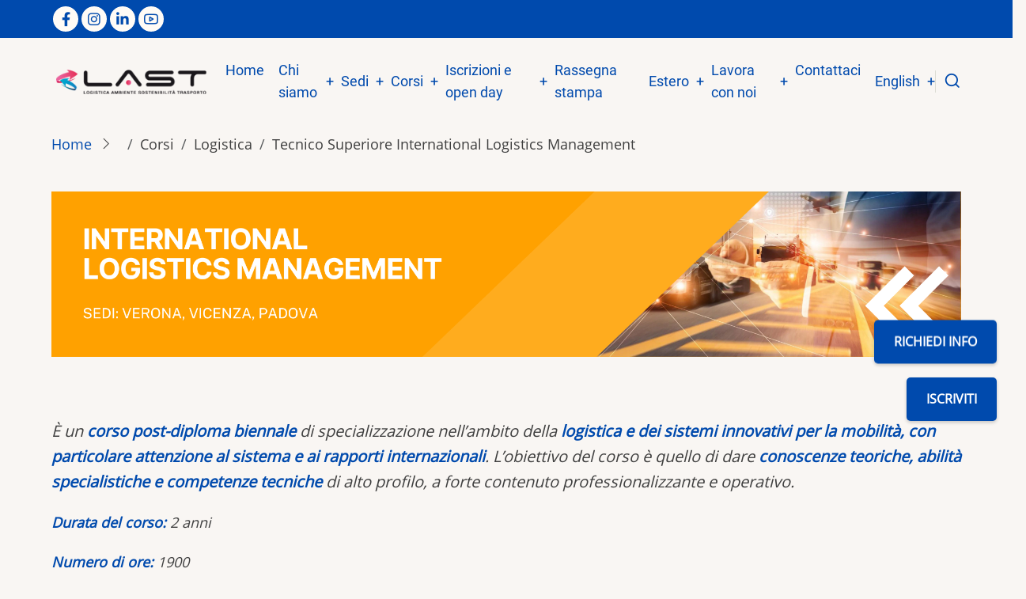

--- FILE ---
content_type: text/html; charset=UTF-8
request_url: https://www.itslogistica.it/tecnico-superiore-international-logistics-management
body_size: 7530
content:
<!DOCTYPE html>
<html lang="it" dir="ltr">
  <head>
    <meta charset="utf-8" />
<meta name="Generator" content="Drupal 11 (https://www.drupal.org)" />
<meta name="MobileOptimized" content="width" />
<meta name="HandheldFriendly" content="true" />
<meta name="viewport" content="width=device-width, initial-scale=1.0" />
<link rel="canonical" href="https://www.itslogistica.it/tecnico-superiore-international-logistics-management" />
<link rel="shortlink" href="https://www.itslogistica.it/node/9" />

    <title>Tecnico Superiore International Logistics Management | itslogistica</title>
        <link rel="preload" as="font" href="/themes/contrib/tara/fonts/open-sans.woff2" type="font/woff2" crossorigin>
    <link rel="preload" as="font" href="/themes/contrib/tara/fonts/roboto.woff2" type="font/woff2" crossorigin>
        <link rel="stylesheet" media="all" href="/core/themes/stable9/css/system/components/align.module.css?szhlju" />
<link rel="stylesheet" media="all" href="/core/themes/stable9/css/system/components/fieldgroup.module.css?szhlju" />
<link rel="stylesheet" media="all" href="/core/themes/stable9/css/system/components/container-inline.module.css?szhlju" />
<link rel="stylesheet" media="all" href="/core/themes/stable9/css/system/components/clearfix.module.css?szhlju" />
<link rel="stylesheet" media="all" href="/core/themes/stable9/css/system/components/details.module.css?szhlju" />
<link rel="stylesheet" media="all" href="/core/themes/stable9/css/system/components/hidden.module.css?szhlju" />
<link rel="stylesheet" media="all" href="/core/themes/stable9/css/system/components/item-list.module.css?szhlju" />
<link rel="stylesheet" media="all" href="/core/themes/stable9/css/system/components/js.module.css?szhlju" />
<link rel="stylesheet" media="all" href="/core/themes/stable9/css/system/components/nowrap.module.css?szhlju" />
<link rel="stylesheet" media="all" href="/core/themes/stable9/css/system/components/position-container.module.css?szhlju" />
<link rel="stylesheet" media="all" href="/core/themes/stable9/css/system/components/reset-appearance.module.css?szhlju" />
<link rel="stylesheet" media="all" href="/core/themes/stable9/css/system/components/resize.module.css?szhlju" />
<link rel="stylesheet" media="all" href="/core/themes/stable9/css/system/components/system-status-counter.css?szhlju" />
<link rel="stylesheet" media="all" href="/core/themes/stable9/css/system/components/system-status-report-counters.css?szhlju" />
<link rel="stylesheet" media="all" href="/core/themes/stable9/css/system/components/system-status-report-general-info.css?szhlju" />
<link rel="stylesheet" media="all" href="/core/themes/stable9/css/system/components/tablesort.module.css?szhlju" />
<link rel="stylesheet" media="all" href="https://cdn.jsdelivr.net/npm/bootstrap@5.3.0/dist/css/bootstrap.min.css" />
<link rel="stylesheet" media="all" href="/themes/contrib/tara/css/style.css?szhlju" />
<link rel="stylesheet" media="all" href="/themes/contrib/tara/css/font.css?szhlju" />

    
<style>
:root {
    --fucsia: #e5027b;
    --color-primary: #004aad;
    --color-secondary: #b25dc0;
    --color-primary-light: #004aad;
    --bg-body: #f9f6f3;
    --text-color: #3f3f3f;
    --gray-color: #767676;
    --bold-color: #004aad;
    --light: #fffbf6;
    --color-dark: #221f1d;
    --border: #dbdbd3;
    --shadow: 0 0 8px 1px #cccccc;
    --shadow-primary: 0 0 10px 1px var(--color-primary);
    --shadow-secondary: 0 0 10px 1px var(--color-secondary);
    --font-text: "open sans", sans-serif;
    --font-heading: "roboto", sans-serif;
}

#footer {
    background: var(--color-primary-light);
}

.header {
    background-color: var(--bg-body);
}

.footer{ 
    color:white;
}

.footer a {
    color: #99ff4c;
}
.container {
    max-width: 100dvw;
}

.region-primary-menu .submenu a:hover {
    color: var(--bg-body);
}

.region-primary-menu .menu-item-level-1 a, .region-primary-menu .menu-item-level-1 > span {
    color: inherit;
}

.region-primary-menu .menu {
    color: var(--color-primary);
}

.region-primary-menu .menu .menu-item-level-2 a:hover,
.region-primary-menu .menu .menu-item-level-3 a:hover,
.region-primary-menu .menu .menu-item-level-2 span:hover,
.region-primary-menu .menu .menu-item-level-3 span:hover {
    background-color: var(--color-primary);
    filter: brightness(80%);
    color: #fff; /* per assicurarti che il testo resti leggibile */
}

.region-primary-menu .menu .menu-item-level-2 a,
.region-primary-menu .menu .menu-item-level-3 a,
.region-primary-menu .menu .menu-item-level-2 span,
.region-primary-menu .menu .menu-item-level-3 span {
    display: block;
    width: 100%;
    padding: 0.5rem 0; /* opzionale: aggiusta i padding */
}

#collapse button
.btn-primary:focus,
.btn-primary:active,
.btn-primary.active,
.btn-primary.show {
    background-color: var(--color-primary) !important; 
    border-color: var(--color-primary) !important;
    color: white !important;
}

.btn-home-accordion {
    background-color: var(--color-primary);
    color: white;
    border: none;
    transition: background-color 0.3s ease, transform 0.2s ease;
}

.btn-home-accordion:hover,
.btn-home-accordion:focus {
    background-color: var(--color-primary);
    filter: brightness(80%);
    color: white;
    transform: scale(0.98);
}


/* Stili per il pulsante flottante */
#pulsante_flottante, #pulsante_flottante2 {
    position: fixed;
    transform: translateY(-50%);
    top: 50%;
    right: 20px;
    background-color: var(--color-primary);
    color: #fff;
    border: none;
    padding: 15px 25px;
    font-size: 16px;
    cursor: pointer;
    border-radius: 5px;
    box-shadow: 0 2px 4px rgba(0, 0, 0, 0.2);
    margin-bottom: 20px; /* Aggiungi un margine per separare i pulsanti */
}

@media (max-width: 976px) {
    #pulsante_flottante, #pulsante_flottante2 {
        position: relative;
        transform: translateY(0%);
        right: 0;
        top: 0;
    }
}

#pulsante_flottante:hover, #pulsante_flottante2:hover {
    background-color: var(--color-primary);
    filter: brightness(80%);
}

#pulsante_flottante {
    top: 60%;
}

#pulsante_flottante2 {
    top: 70%;
}

/* Stili per le icone */
#pulsante_flottante i,
#pulsante_flottante2 i {
    font-size: 30px; /* Aumenta la dimensione dell'icona */
    color: #fff; /* Colore bianco per l'icona */
    margin-right: 10px; /* Distanza tra l'icona e il testo */
    vertical-align: middle; /* Allinea verticalmente l'icona */
}

/* Stili per il link */
#pulsante_flottante a,
#pulsante_flottante2 a {
    display: flex;
    align-items: center; /* Allinea l'icona e il testo orizzontalmente */
    color: #fff;
    text-decoration: none; /* Rimuove la sottolineatura */
    font-weight: bold;
}


.slideshow-container {
    width: 100% !important;
}

#breadcrumb {
background-color: var(--bg-body);
}

.sidebar .block {
    background-color: var(--bg-body);
}

.message-status {
    background-color: var(--color-primary);
}

.message-status::before {
    content: "\e004";
    background-color: #b25dc0;
}

.main-wrapper {
    padding: 1rem 2rem;
}

@media (max-width: 768px) {
    .menu-wrap {
        background-color: var(--color-primary) !important;
        opacity: 0.9;
    }

    .region-primary-menu .menu {
        color: white;
    }
}
</style>
  </head>
  <body class="user-guest inner-page path-node page-type-page no-sidebar">
        <a href="#main-content" class="visually-hidden focusable">
      Salta al contenuto principale
    </a>
    
      <div class="dialog-off-canvas-main-canvas" data-off-canvas-main-canvas>
    <!-- Start: Header -->
<header id="header">
      <div class="header-top">
  <div class="container">
    <div class="header-top-container">
                    <div class="header-top-right header-top-block">
          <ul class="social-icons">
      <li><a href="https://www.facebook.com/ITSLogisticaVerona/" target="_blank" aria-label="Facebook page"><i class="icon-facebook" aria-hidden="true"></i></a></li>
          <li><a href="https://www.instagram.com/itsacademylast/" target="_blank" aria-label="Instagram page"><i class="icon-instagram" aria-hidden="true"></i></a></li>
        <li><a href="https://it.linkedin.com/school/istituto-tecnico-superiore-its-academy-last/" target="_blank" aria-label="Linkedin page"><i class="icon-linkedin" aria-hidden="true"></i></a></li>
        <li><a href="https://www.youtube.com/channel/UCFe_wYuPKxGrobG1RZorLlg" target="_blank" aria-label="YouTube Page"><i class="icon-youtube" aria-hidden="true"></i></a></li>
            </ul>
        </div> <!--/.header-top-right -->
          </div> <!--/.header-top-container -->
  </div> <!--/.container -->
</div> <!--/.header-top -->
    <div class="header">
    <div class="container">
      <div class="header-container">
                  <div class="site-branding-region">
              <div class="block-region region-site-branding">
    <div id="block-tara-branding" class="block">
  
    
  <div class="block-content">
  <div class="site-branding">
  		<div class="site-logo">
         <a href="/" title="Home" rel="home">
            <img src="/sites/default/files/last_its_1.png" alt="Home" />
         </a>
	 </div>
     </div>
  </div>
</div>

  </div>

          </div> <!--/.site-branding -->
         <!--/.end if for site_branding -->
                  <div class="header-right">
            <!-- Start: primary menu region -->
                        <div class="mobile-menu">
              <span></span>
              <span></span>
              <span></span>
            </div><!-- /mobile-menu -->
            <div class="primary-menu-wrapper">
              <div class="menu-wrap">
                <div class="close-mobile-menu"><i class="icon-close" aria-hidden="true"></i></div>
                  <div class="block-region region-primary-menu">
    <nav  id="block-tara-main-menu" class="block block-menu navigation menu-main" aria-labelledby="block-tara-main-menu-menu" role="navigation">
            
  <h2 class="visually-hidden block-title" id="block-tara-main-menu-menu">Navigazione principale</h2>
  
      
              <ul class="main-menu menu">
                    <li class="menu-item main-menu-item menu-item-level-1">
                <a href="/" data-drupal-link-system-path="&lt;front&gt;">Home</a>

              </li>
                  <li class="menu-item main-menu-item menu-item-level-1 expanded menu-item-has-children">
                <span>Chi siamo</span>

                                <ul class="submenu">
                    <li class="menu-item main-menu-item menu-item-level-2">
                <a href="/node/29" data-drupal-link-system-path="node/29">Istituto LAST</a>

              </li>
                  <li class="menu-item main-menu-item menu-item-level-2 expanded menu-item-has-children">
                <span>Fondatori e aziende</span>

                                <ul class="submenu">
                    <li class="menu-item main-menu-item menu-item-level-3">
                <a href="/node/28" data-drupal-link-system-path="node/28">Fondatori, partecipanti e collaboratori</a>

              </li>
                  <li class="menu-item main-menu-item menu-item-level-3">
                <a href="/node/30" data-drupal-link-system-path="node/30">Partecipanti e collaboratori</a>

              </li>
                  <li class="menu-item main-menu-item menu-item-level-3">
                <a href="/node/31" data-drupal-link-system-path="node/31">Aziende e stage</a>

              </li>
          </ul>
  
              </li>
                  <li class="menu-item main-menu-item menu-item-level-2">
                <a href="/node/32" data-drupal-link-system-path="node/32">Il team LAST</a>

              </li>
                  <li class="menu-item main-menu-item menu-item-level-2">
                <a href="/node/33" data-drupal-link-system-path="node/33">Trasparenza</a>

              </li>
                  <li class="menu-item main-menu-item menu-item-level-2">
                <a href="/node/34" data-drupal-link-system-path="node/34">Privacy</a>

              </li>
                  <li class="menu-item main-menu-item menu-item-level-2">
                <a href="/node/35" data-drupal-link-system-path="node/35">Whistleblowing</a>

              </li>
          </ul>
  
              </li>
                  <li class="menu-item main-menu-item menu-item-level-1 expanded menu-item-has-children">
                <span>Sedi</span>

                                <ul class="submenu">
                    <li class="menu-item main-menu-item menu-item-level-2">
                <a href="https://itslogistica.it/sede-verona">Verona</a>

              </li>
                  <li class="menu-item main-menu-item menu-item-level-2">
                <a href="https://itslogistica.it/sede-vicenza">Vicenza</a>

              </li>
                  <li class="menu-item main-menu-item menu-item-level-2">
                <a href="https://itslogistica.it/sede-padova">Padova</a>

              </li>
                  <li class="menu-item main-menu-item menu-item-level-2">
                <a href="https://itslogistica.it/sede-thiene">Thiene</a>

              </li>
                  <li class="menu-item main-menu-item menu-item-level-2">
                <a href="https://itslogistica.it/sede-treviso">Treviso</a>

              </li>
          </ul>
  
              </li>
                  <li class="menu-item main-menu-item menu-item-level-1 expanded menu-item-has-children active menu-item-active">
                <span>Corsi</span>

                                <ul class="submenu">
                    <li class="menu-item main-menu-item menu-item-level-2 expanded menu-item-has-children active menu-item-active">
                <span>Logistica</span>

                                <ul class="submenu">
                    <li class="menu-item main-menu-item menu-item-level-3 active menu-item-active">
                <a href="/tecnico-superiore-international-logistics-management" data-drupal-link-system-path="node/9" class="is-active" aria-current="page">Tecnico Superiore International Logistics Management</a>

              </li>
                  <li class="menu-item main-menu-item menu-item-level-3">
                <a href="/international-logistics-management-lidl" data-drupal-link-system-path="node/36">Tecnico Superiore International Logistics Management-LIDL</a>

              </li>
          </ul>
  
              </li>
                  <li class="menu-item main-menu-item menu-item-level-2 expanded menu-item-has-children">
                <span>Internazionalizzazione</span>

                                <ul class="submenu">
                    <li class="menu-item main-menu-item menu-item-level-3">
                <a href="/internazionalizzazione-d-impresa" data-drupal-link-system-path="node/37">Tecnico Superiore Esperto nei processi di internazionalizzazione d&#039;impresa</a>

              </li>
          </ul>
  
              </li>
                  <li class="menu-item main-menu-item menu-item-level-2 expanded menu-item-has-children">
                <span>Automotive</span>

                                <ul class="submenu">
                    <li class="menu-item main-menu-item menu-item-level-3">
                <a href="/automotive-service-and-sales-management" data-drupal-link-system-path="node/38">Tecnico Superiore Automotive Service &amp; Sales  Management</a>

              </li>
                  <li class="menu-item main-menu-item menu-item-level-3">
                <a href="/esperto-dei-veicoli-endotermici-ibridi-ed-elettrici" data-drupal-link-system-path="node/39">Tecnico Superiore Esperto dei  veicoli endotermici, ibridi ed elettrici</a>

              </li>
          </ul>
  
              </li>
                  <li class="menu-item main-menu-item menu-item-level-2">
                <a href="/node/41" data-drupal-link-system-path="node/41">Offerta formativa</a>

              </li>
          </ul>
  
              </li>
                  <li class="menu-item main-menu-item menu-item-level-1 expanded menu-item-has-children">
                <span>Iscrizioni e open day</span>

                                <ul class="submenu">
                    <li class="menu-item main-menu-item menu-item-level-2">
                <a href="/residenzialita" data-drupal-link-system-path="node/42">Residenzialità</a>

              </li>
                  <li class="menu-item main-menu-item menu-item-level-2">
                <a href="/content/partecipazione-open-day-2025" data-drupal-link-system-path="node/43">Open Day</a>

              </li>
                  <li class="menu-item main-menu-item menu-item-level-2">
                <a href="/bandi-di-selezione" data-drupal-link-system-path="node/12">Bandi di selezione</a>

              </li>
                  <li class="menu-item main-menu-item menu-item-level-2">
                <a href="/form/domanda-di-iscrizione-2025" data-drupal-link-system-path="webform/domanda_di_iscrizione_2025">Iscrizione online</a>

              </li>
          </ul>
  
              </li>
                  <li class="menu-item main-menu-item menu-item-level-1">
                <a href="/node/27" data-drupal-link-system-path="node/27">Rassegna stampa</a>

              </li>
                  <li class="menu-item main-menu-item menu-item-level-1 expanded menu-item-has-children">
                <span>Estero</span>

                                <ul class="submenu">
                    <li class="menu-item main-menu-item menu-item-level-2">
                <a href="/internazionalizzazione/erasmus" data-drupal-link-system-path="node/7">Erasmus+</a>

              </li>
                  <li class="menu-item main-menu-item menu-item-level-2">
                <a href="https://www.itslogistica.it/Estero/Studiare-all-estero">Studiare all&#039;estero</a>

              </li>
                  <li class="menu-item main-menu-item menu-item-level-2">
                <a href="/node/45" data-drupal-link-system-path="node/45">Visite didattiche</a>

              </li>
          </ul>
  
              </li>
                  <li class="menu-item main-menu-item menu-item-level-1 expanded menu-item-has-children">
                <span>Lavora con noi</span>

                                <ul class="submenu">
                    <li class="menu-item main-menu-item menu-item-level-2">
                <a href="/node/48" data-drupal-link-system-path="node/48">Posizioni aperte</a>

              </li>
                  <li class="menu-item main-menu-item menu-item-level-2">
                <a href="/form/albo-collaboratori" data-drupal-link-system-path="webform/albo_collaboratori">Albo collaboratori</a>

              </li>
          </ul>
  
              </li>
                  <li class="menu-item main-menu-item menu-item-level-1">
                <a href="/contattaci" data-drupal-link-system-path="node/49">Contattaci</a>

              </li>
                  <li class="menu-item main-menu-item menu-item-level-1 expanded menu-item-has-children">
                <span>English</span>

                                <ul class="submenu">
                    <li class="menu-item main-menu-item menu-item-level-2">
                <a href="https://www.itslogistica.it/node/46">About us</a>

              </li>
                  <li class="menu-item main-menu-item menu-item-level-2">
                <a href="/node/47" data-drupal-link-system-path="node/47">Erasmus+</a>

              </li>
          </ul>
  
              </li>
          </ul>
  


  </nav>

  </div>

              </div>
            </div><!-- /primary-menu-wrapper -->
            <!-- end if for page.primary_menu -->
                          <div class="full-page-search">
                <div class="search-icon">
                  <i class="icon-search" aria-hidden="true"></i>
                </div> <!--/.search icon -->
                <div class="search-box">
                  <div class="search-box-close"></div>
                  <div class="search-box-content">
                      <div class="block-region region-search-box">
    <div class="search-block-form block" data-drupal-selector="search-block-form" id="block-searchform-2" role="search">
  
    
  <div class="block-content">
      <form action="/search/node" method="get" id="search-block-form" accept-charset="UTF-8">
  <div class="js-form-item form-item form-type-search js-form-type-search form-item-keys js-form-item-keys form-no-label">
      <label for="edit-keys" class="visually-hidden">Cerca</label>
        <input title="Inserisci i termini da cercare." data-drupal-selector="edit-keys" type="search" id="edit-keys" name="keys" value="" size="15" maxlength="128" class="form-search" />

        </div>
<div data-drupal-selector="edit-actions" class="form-actions js-form-wrapper form-wrapper" id="edit-actions"><input data-drupal-selector="edit-submit" type="submit" id="edit-submit" value="Cerca" class="button js-form-submit form-submit" />
</div>

</form>

    </div>
</div>

  </div>

                  </div>
                  <div class="search-box-close"></div>
                </div><!--/.search-box -->
              </div> <!--/.full-page-search -->
             <!-- end if for page.search_box -->
          </div> <!--/.header-right -->
        <!-- end if for page.search_box or  page.primary_menu -->
      </div> <!--/.header-container -->
    </div> <!--/.container -->
  </div><!-- /.header -->
</header>
<!-- End: Header -->
<!-- Start: Breadcrumb -->
<div id="breadcrumb">
   <div class="container">
       <div class="block-region region-breadcrumb">
    <div id="block-tara-breadcrumbs" class="block">
  
    
  <div class="block-content">
        <nav class="breadcrumb" role="navigation" aria-labelledby="system-breadcrumb">
    <ol class="breadcrumb-items">
          <li class="breadcrumb-item">
                  <a href="/">Home</a><i class="icon-angle-right breadcrumb-item-seperator" aria-hidden="true"></i>
              </li>
          <li class="breadcrumb-item">
                  Corsi
              </li>
          <li class="breadcrumb-item">
                  Logistica
              </li>
          <li class="breadcrumb-item">
                  Tecnico Superiore International Logistics Management
              </li>
        </ol>
  </nav>

    </div>
</div>

  </div>

   </div> <!--/.container -->
</div>
<!-- End: Breadcrumb -->
<!-- Start: highlighted -->
<div id="highlighted">
   <div class="container">
        <div class="block-region region-highlighted">
    

  </div>

   </div>
</div>
<!-- End: highlighted -->
<div id="main-wrapper" class="main-wrapper">
  <div class="container">
  <div class="main-container">
    <main id="main" class="page-content">
      <a id="main-content" tabindex="-1"></a>              <div class="block-region region-content">
    <div id="block-tara-content" class="block">
  
    
  <div class="block-content">
      <article data-history-node-id="9" class="node node-type-page node-view-mode-full">

  

  <div class="node-content">
    
            <div class="field field--name-body field--type-text-with-summary field--label-hidden field-item"><div style="border-width:0px;display:block;height:0px;left:-9999px;margin:0px;opacity:0;overflow:hidden;padding:0px;position:absolute;top:0px;width:0px;" data-cke-filler-webkit="start" data-cke-temp="1">&nbsp;</div><style type="text/css">#overlay {
position: fixed;
top: 0;
left: 0;
width: 100%;
height: 100%;
background-color: #000;
filter:alpha(opacity=70);
-moz-opacity:0.7;
-khtml-opacity: 0.7;
opacity: 0.7;
z-index: 1000;
display: none;
}
.cnt223 a{
text-decoration: none;
}
.popup{
margin: 0 auto;
color: white!important;
display: none;
position: fixed;
z-index: 1001;
}
.cnt223{
color: white!important;
min-height: 100px;
background: #3498DB;
position: relative;
z-index: 1003;
padding: 15px 35px;
border-radius: 5px;
box-shadow: 0 2px 5px #000;
}
@media screen and (max-width: 800px) {
.cnt223{
}
}
.cnt223 p{
color: white!important;
clear: both;
    color: #555555;
    /* text-align: justify; */
    font-size: 20px;
    font-family: sans-serif;
}
.cnt223 p a{
color: white!important;
color: #d91900;
font-weight: bold;
}
.cnt223 .close{
color: white!important;
height: 35px;
width: 34px;
margin-top:50px;
float:left;
}
.cnt223 .close:hover{
color: white!important;
cursor: pointer;
}</style><div class="popup"><div class="cnt223"><h3 style="color:white!important;">.<br><a class="close" style="color:white!important;" href data-cke-saved-href>CHIUDI</a></h3><p>&nbsp;</p></div></div><div class="row"><div class="text-center rtecenter"><em><img data-entity-uuid="90bafba3-a69b-4bc7-ac9b-0105ad3a65ed" data-entity-type="file" src="/sites/default/files/inline-images/4.3_0.png" width="2079" height="378" loading="lazy"></em></div></div><div class="col-lg-12 col-md-12 text-left"><em>&nbsp;</em></div><div id="pulsante_flottante"><a href="/form/richiesta-info-internat-logistic" data-cke-saved-href="/form/richiesta-info-internat-logistic">RICHIEDI INFO</a></div><div id="pulsante_flottante2"><a href="/form/domanda-di-iscrizione-2025">ISCRIVITI</a></div><p><em>&nbsp;</em></p><p><em><span style="font-size:20px;">È un <strong>corso post-diploma biennale</strong> di specializzazione nell’ambito della <strong>logistica e dei sistemi innovativi per la mobilità, con particolare attenzione al sistema e ai rapporti internazionali</strong>. L’obiettivo del corso è quello di dare <strong>conoscenze teoriche,</strong> <strong>abilità specialistiche e competenze tecniche</strong> di alto profilo, a forte contenuto professionalizzante e operativo.</span></em></p><p><em><strong>Durata del corso:</strong>&nbsp;2 anni</em></p><p><em><strong>Numero di ore:</strong>&nbsp;1900</em></p><p><em><strong>Numero di posti:</strong> 22</em></p><p><em><span style="color:rgb(250,123,31);"><strong>Obbligo di frequenza:</strong></span> almeno l’80% delle ore di lezione e di stage per singolo anno.</em></p><p><em><span style="color:rgb(250,123,31);"><strong>Diploma finale:</strong></span><strong> </strong>diploma di V livello EQF (European Qualification Framework)</em></p><p><em>Le <strong>ore </strong>si dividono nei due anni in:</em></p><ul><li><em><strong>lezioni</strong> in aula</em></li><li><em><strong>stage</strong> in azienda</em></li><li><em><strong>workshop</strong> e <strong>laboratori </strong>esperienziali</em></li></ul><p><em><span style="color:rgb(250,123,31);font-size:28px;"><strong>Sedi del corso</strong></span></em></p><p><em><strong>Verona</strong>, via Sommacampagna 61, VR</em></p><p><em><strong>Padova</strong>, Istituto E. Gramsci, via delle Palme 1, PD</em></p><p><em><strong>Vicenza</strong>, Istituto A. Rossi,&nbsp;via Legione Gallieno 52, VI</em></p><p><em>Per tutte le nostre sedi è possibile richiedere la <span style="color:rgb(250,123,31);"><strong>Residenzialità</strong></span>, ovvero un contributo sull'alloggio per coloro che rispecchiano i requisiti. Per saperne di più, visita la nostra pagina </em><a href="/node/42" data-cke-saved-href="/node/42"><em><strong>Residenzialità</strong></em></a><em>.</em></p><p><em><span style="color:rgb(250,123,31);font-size:28px;"><strong>Materie svolte</strong></span></em></p><p><em>Le materie svolte durante il corso sono:</em></p><ul><li><em>Organizzazione <strong>dei trasporti internazionali</strong></em></li><li><em><strong>Servizio logistico integrato</strong>;</em></li><li><em><strong>Gestione logistica d'impresa</strong>;</em></li><li><em>Trasporti e intermodalità;</em></li><li><em><strong>Supply chain management</strong>;</em></li><li><em>Catena della fornitura del lavoro e sua gestione;</em></li><li><em>Lingua <strong>inglese </strong>(generale e tecnico del settore);</em></li><li><em>Lingua <strong>tedesca</strong> (generale e tecnico del settore);</em></li><li><em>Safety, health, security and environment nel settore della logistica e dei trasporti;</em><br><br><em>&nbsp;</em></li></ul><p><em>Nel corso dei due anni sono previste <strong>visite aziendali</strong> in imprese e <strong>grandi aziende strategiche</strong> nel mercato della logistica e dei trasporti. Le visite possono avvenire in aziende fuori dall’Italia.</em></p><p><em><span style="color:rgb(250,123,31);font-size:28px;"><strong>Profilo professionale:</strong></span></em></p><p><em>Il Tecnico Superiore in International Logistics Management opera in aziende con vocazione internazionale, specializzate sia in commercializzazione di prodotti sia in servizi logistici. Il tecnico si occupa dell'organizzazione e della gestione delle spedizioni e del trasporto logistico delle merci in ambito internazionale, conoscendo sia gli aspetti amministrativi, che operativi e gestionali, tra cui la contrattualistica e la fiscalità internazionale.</em></p><p><em><span style="color:rgb(250,123,31);font-size:28px;"><strong>Sbocchi professionali:</strong></span></em></p><ul><li><em><strong>Addetto Ufficio Traffico Nazionale/Internazionale</strong></em></li><li><em><strong>Operatore Doganale</strong></em></li><li><em><strong>Addetto Ufficio Import/Export</strong></em></li><li><em><strong>Addetto Trasporti Nazionali/Internazionali</strong></em></li><li><em><strong>Addetto Amministrazione Import/ Export</strong></em></li><li><em><strong>Addetto Customer Service</strong></em></li><li><em><strong>Addetto alla progettazione di magazzino</strong></em></li><li><em><strong>Addetto alle spedizioni</strong></em></li></ul><p><em>È quindi in grado di:</em></p><ul><li><em><strong>ottimizzare i flussi e degli scambi&nbsp;internazionali</strong> dell’impresa</em></li><li><em>programmare e supportare i flussi logistici a supporto delle <strong>strategie commerciali dell’impresa</strong></em></li><li><em><strong>curare i rapporti con i&nbsp;fornitori</strong></em></li><li><em><strong>verificare le scorte</strong> di materie prime e pezzi</em></li><li><em><strong>analizzare costi e ricavi</strong> relativi alle diverse modalità di trasporto;</em></li></ul><p><em>&nbsp;</em></p><div class="row d-flex justify-content-center"><div class="col-lg-4 text-center"><a href="/sites/default/files/corsi/International Logistics Management- ITS Academy LAST.pdf" data-cke-saved-href="/sites/default/files/corsi/International Logistics Management- ITS Academy LAST.pdf" target="_blank"><em><img src="/sites/default/files/img/Bottone_brochure.png" alt="International Logistics Management- ITS Academy LAST.pdf;" width="400" height="194" data-cke-saved-src="/sites/default/files/img/Bottone_brochure.png" loading="lazy"></em></a></div><h6><em>&nbsp;</em></h6></div></div>
      
  </div>
</article>

    </div>
</div>

  </div>

          </main>
          </div>   </div> </div><section id="last-section" class="last-section"></section>
<!-- Start: Footer -->
<footer id="footer">
  <div class="footer">
    <div class="container">
              <section class="footer-top">
            <div class="block-region region-footer-top">
    <div id="block-batteria-loghi-footer" class="block">
  
    
  <div class="block-content">
      
            <div class="field field--name-body field--type-text-with-summary field--label-hidden field-item"><p style="text-align:center;"><em>I corsi ITS sono realizzati grazie ai Fondi europei della Regione del Veneto</em></p><img style="text-align:center;" src="/sites/default/files/inline-images/LOGHI_2025.webp" alt="LOGHI_2025.webp" width="1247" height="312" class="align-center" loading="lazy"></div>
      
    </div>
</div>

  </div>

        </section>
      <!-- /footer-top -->
             <section class="footer-blocks">
                  <div class="footer-block">
              <div class="block-region region-footer-first">
    <div id="block-tara-footerbox4" class="block">
  
    
  <div class="block-content">
      
            <div class="field field--name-body field--type-text-with-summary field--label-hidden field-item"><p>Fondazione ITS Academy LAST - Mobilità Sostenibile e Logistica</p><p>Via Sommacampagna, 61 – 37137 Verona</p></div>
      
    </div>
</div>

  </div>

          </div>
        <!--/footer-first -->
                  <div class="footer-block">
              <div class="block-region region-footer-second">
    <div id="block-tara-footercontact" class="block">
  
    
  <div class="block-content">
      
            <div class="field field--name-body field--type-text-with-summary field--label-hidden field-item"><p>P.IVA: 04052430230<br>C.F.: 93222570231<br><a href="tel:+390454950249">+390454950249</a><br><a href="mailto:info@itslogistica.it">info@itslogistica.it</a><br><a href="mailto:itslogistica@pec.it">itslogistica@pec.it</a></p><p><a href="/node/34">Privacy Policy</a></p></div>
      
    </div>
</div>

  </div>

          </div>
        <!--/footer-second -->
                  <div class="footer-block">
              <div class="block-region region-footer-third">
    <div id="block-tara-footerloghi" class="block">
  
    
  <div class="block-content">
      
            <div class="field field--name-body field--type-text-with-summary field--label-hidden field-item"><p>&nbsp;</p><p><img src="/sites/default/files/inline-images/LOGO_LAST_bianco.webp" alt width="247" height="59" loading="lazy"></p></div>
      
    </div>
</div>

  </div>

          </div>
        <!--/footer-third -->
                  <div class="footer-block">
              <div class="block-region region-footer-fourth">
    <div id="block-tara-accessoutente" role="form" class="block">
  
    
  <div class="block-content">
      <form class="user-login-form" data-drupal-selector="user-login-form" action="/tecnico-superiore-international-logistics-management?destination=/tecnico-superiore-international-logistics-management" method="post" id="user-login-form" accept-charset="UTF-8">
  <div class="js-form-item form-item form-type-textfield js-form-type-textfield form-item-name js-form-item-name">
      <label for="edit-name" class="js-form-required form-required">Nome utente</label>
        <input autocorrect="none" autocapitalize="none" spellcheck="false" autocomplete="username" data-drupal-selector="edit-name" type="text" id="edit-name" name="name" value="" size="15" maxlength="60" class="form-text required" required="required" aria-required="true" />

        </div>
<div class="js-form-item form-item form-type-password js-form-type-password form-item-pass js-form-item-pass">
      <label for="edit-pass" class="js-form-required form-required">Password</label>
        <input autocomplete="current-password" data-drupal-selector="edit-pass" type="password" id="edit-pass" name="pass" size="15" maxlength="128" class="form-text required" required="required" aria-required="true" />

        </div>
<input autocomplete="off" data-drupal-selector="form-6lkitbj5xl3ldng965s4seyb-gxds4tjstnafdiwkxc" type="hidden" name="form_build_id" value="form-6lKITbJ5xl3LdNg965S4seyb_GxdS4tjsTnAFdIWKXc" />
<input data-drupal-selector="edit-user-login-form" type="hidden" name="form_id" value="user_login_form" />
<div data-drupal-selector="edit-actions" class="form-actions js-form-wrapper form-wrapper" id="edit-actions"><input data-drupal-selector="edit-submit" type="submit" id="edit-submit" name="op" value="Accedi" class="button js-form-submit form-submit" />
</div>

</form>
<ul><li><a href="/user/password" title="Inviare istruzioni di reimpostazione della password via e-mail." class="request-password-link">Reimposta la tua password</a></li></ul>
    </div>
</div>
<nav  id="block-tara-usermenu" class="block block-menu navigation menu-account" aria-labelledby="block-tara-usermenu-menu" role="navigation">
            
  <h2 class="visually-hidden block-title" id="block-tara-usermenu-menu">User menu</h2>
  
      
              <ul class="menu">
                          <li class="menu-item menu-item-level-1">
                    <a href="/user/login" data-drupal-link-system-path="user/login">Accedi</a>

                  </li>
          </ul>
  


  </nav>

  </div>

          </div>
        <!--/footer-fourth -->
       </section> <!--/footer-blocks -->
                 <section class="footer-bottom-middle">
         <!-- end if for copyright -->
                  <div class="footer-bottom-middle-right">
            <ul class="social-icons">
      <li><a href="https://www.facebook.com/ITSLogisticaVerona/" target="_blank" aria-label="Facebook page"><i class="icon-facebook" aria-hidden="true"></i></a></li>
          <li><a href="https://www.instagram.com/itsacademylast/" target="_blank" aria-label="Instagram page"><i class="icon-instagram" aria-hidden="true"></i></a></li>
        <li><a href="https://it.linkedin.com/school/istituto-tecnico-superiore-its-academy-last/" target="_blank" aria-label="Linkedin page"><i class="icon-linkedin" aria-hidden="true"></i></a></li>
        <li><a href="https://www.youtube.com/channel/UCFe_wYuPKxGrobG1RZorLlg" target="_blank" aria-label="YouTube Page"><i class="icon-youtube" aria-hidden="true"></i></a></li>
            </ul>
          </div>
         <!-- end if for all_icons_show -->
      </section><!-- /footer-bottom-middle -->
      <!-- end condition if copyright or social icons -->
      <!-- end condition for footer_bottom -->
    </div><!-- /.container -->
  </div> <!--/.footer -->
</footer>

  </div>

    
          
        <script src="/core/assets/vendor/jquery/jquery.min.js?v=4.0.0-beta.2"></script>
<script src="https://cdn.jsdelivr.net/npm/bootstrap@5.3.0/dist/js/bootstrap.bundle.min.js"></script>
<script src="/themes/contrib/tara/js/tara.js?v=11.1.8"></script>

<style>
</style>  </body>
</html>
